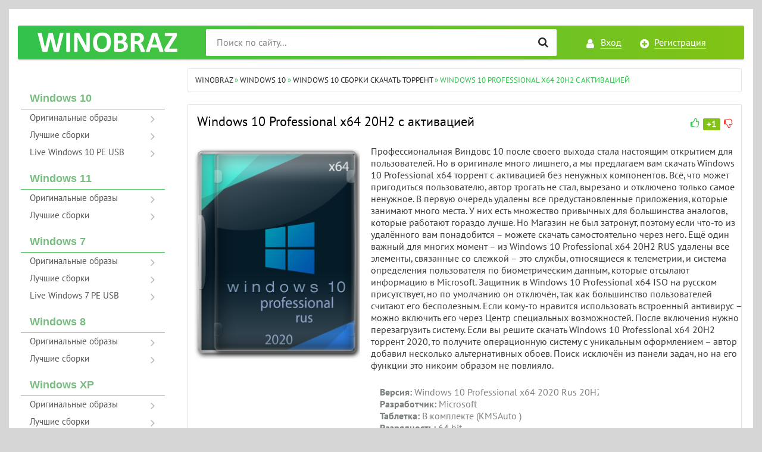

--- FILE ---
content_type: text/html; charset=windows-1251
request_url: https://winobraz.net/windows-10/windows-10-sborki-skachat-torrent/141-windows-10-professional-x64-20h2-s-aktivaciey.html
body_size: 8946
content:
<!DOCTYPE html>
<html lang="ru">
<head>
<meta charset="windows-1251">
<title>Windows 10 Professional x64 скачать торрент</title>
<meta name="description" content="Профессиональная Виндовс 10 после своего выхода стала настоящим открытием для пользователей. Мы предлагаем вам скачать Windows 10 Professional x64 торрент с активацией">
<meta name="keywords" content="Professional, Windows, установки, менее, Виндовс, компьютер, флешку, пользователю, активацией, удалены, которые, должно, Профессиональной, места, просто, загрузочную, после, много, активации, образ">
<meta name="generator" content="DataLife Engine (http://dle-news.ru)">
<meta property="og:site_name" content="Windows оригинальные образы и сборки скачать торрент">
<meta property="og:type" content="article">
<meta property="og:title" content="Windows 10 Professional x64 20H2 с активацией">
<meta property="og:url" content="https://winobraz.net/windows-10/windows-10-sborki-skachat-torrent/141-windows-10-professional-x64-20h2-s-aktivaciey.html">
<meta property="og:image" content="https://winobraz.net/uploads/posts/2020-12/medium/1608908886_1602747423_win3.png">
<link rel="search" type="application/opensearchdescription+xml" href="https://winobraz.net/engine/opensearch.php" title="Windows оригинальные образы и сборки скачать торрент">
<link rel="canonical" href="https://winobraz.net/windows-10/windows-10-sborki-skachat-torrent/141-windows-10-professional-x64-20h2-s-aktivaciey.html">
<link rel="alternate" type="application/rss+xml" title="Windows оригинальные образы и сборки скачать торрент" href="https://winobraz.net/rss.xml">
<link href="/engine/editor/css/default.css?v=23" rel="stylesheet" type="text/css">
<script src="/engine/classes/js/jquery.js?v=23"></script>
<script src="/engine/classes/js/jqueryui.js?v=23" defer></script>
<script src="/engine/classes/js/dle_js.js?v=23" defer></script>
<script src="/engine/classes/highslide/highslide.js?v=23" defer></script>
<script src="/engine/classes/masha/masha.js?v=23" defer></script>
<meta http-equiv="X-UA-Compatible" content="IE=edge">
<meta name="viewport" content="width=device-width,initial-scale=1,user-scalable=no">
<link rel="stylesheet" href="/templates/winobrz/css/styles.css">
<link rel="stylesheet" href="/templates/winobrz/css/engine.css">
<link rel="shortcut icon" type="image/vnd.microsoft.icon" href="/templates/winobrz/images/favicon.ico">
<meta name="yandex-verification" content="bed232e53d52b1a8" />
</head>
<body>

<div class="page-wrapper">
<!--noindex--><button type="button" class="scroll-top" title="Подняться наверх"><span>Наверх</span></button><!--/noindex-->
<header class="header">
	<div class="header__bar-wrapper">
		<div class="header-bar clearfix">
			<div class="header-bar__logo-container">
				<button type="button" class="header-bar__menu-button ic_menu-white"></button>
				<a href="/" class="header-bar__logo" title="WinObraz - скачать Windows торрент"></a>
			</div>
			<div class="header-bar__links">
				
				<!--noindex-->
				<a href="#" class="header-bar__link header-bar__link_login popup-open popup-open_login ic_login-white" rel="nofollow"><span>Вход</span></a>
				<a href="/index.php?do=register" class="header-bar__link header-bar__link_reg ic_reg-white" rel="nofollow"><span>Регистрация</span></a>
				<!--/noindex-->
				
				
			</div>
			<div class="header-bar__search">
				<form method="post" action="">
					<input type="hidden" name="do" value="search"><input type="hidden" name="subaction" value="search">
					<button type="submit" class="header-bar__search-submit" alt="Найти" title="Найти"></button>
					<input type="text" id="story" name="story" maxlength="40" class="header-bar__search-input" placeholder="Поиск по сайту...">
				</form>
			</div>
		</div>
	</div>
</header>
<main>
	<!-- data-cookie используется для запоминания последней выбранной вкладки -->

	<div class="main clearfix">
		<section class="main__content">
			<div class="speedbar"><span id="dle-speedbar"><span itemscope itemtype="http://data-vocabulary.org/Breadcrumb"><a href="https://winobraz.net/" itemprop="url"><span itemprop="title">WinObraz</span></a></span> &raquo; <span itemscope itemtype="http://data-vocabulary.org/Breadcrumb"><a href="https://winobraz.net/windows-10/" itemprop="url"><span itemprop="title">Windows 10</span></a></span> &raquo; <span itemscope itemtype="http://data-vocabulary.org/Breadcrumb"><a href="https://winobraz.net/windows-10/windows-10-sborki-skachat-torrent/" itemprop="url"><span itemprop="title">Windows 10 сборки скачать торрент</span></a></span> &raquo; Windows 10 Professional x64 20H2 с активацией</span></div>
			<!---->
			<div id='dle-content'><section class="inner-entry entry">
				<h1 class="inner-entry__title">Windows 10 Professional x64 20H2 с активацией</h1>
	<div class="inner-entry__allinfo-wrapper clearfix">

		<div class="inner-entry__image">
		
			<img src="/uploads/posts/2020-12/1608908708_1602747414_win.png" alt="Windows 10 Professional x64 20H2 с активацией">
		</div>
		<div class="inner-entry__allinfo">
					<div class="inner-entry__stat">
			</div>
			<div class="inner-entry__info">

				
				<div class="entry__rating type3">
					<a href="#" onclick="doRate('plus', '141'); return false;" ><i class="fa fa-thumbs-o-up" title="Нравится"></i></a>
					<span class="entry__rating-value"><span id="ratig-layer-141" class="ignore-select"><span class="ratingtypeplusminus ignore-select ratingplus" >+1</span></span></span>
					<a href="#" onclick="doRate('minus', '141'); return false;" ><i class="fa fa-thumbs-o-down" title="Не нравится"></i></a>
				</div>
				
				
				<div> Профессиональная Виндовс 10 после своего выхода стала настоящим открытием для пользователей. Но в оригинале много лишнего, а мы предлагаем вам скачать Windows 10 Professional x64 торрент с активацией без ненужных компонентов. Всё, что может пригодиться пользователю, автор трогать не стал, вырезано и отключено только самое ненужное. В первую очередь удалены все предустановленные приложения, которые занимают много места. У них есть множество привычных для большинства аналогов, которые работают гораздо лучше. Но Магазин не был затронут, поэтому если что-то из удалённого вам понадобится – можете скачать самостоятельно через него. Ещё один важный для многих момент – из Windows 10 Professional x64 20H2 RUS удалены все элементы, связанные со слежкой – это службы, относящиеся к телеметрии, и система определения пользователя по биометрическим данным, которые отсылают информацию в Microsoft. Защитник в Windows 10 Professional x64 ISO на русском присутствует, но по умолчанию он отключён, так как большинство пользователей считают его бесполезным. Если кому-то нравится использовать встроенный антивирус – можно включить его через Центр специальных возможностей. После включения нужно перезагрузить систему. Если вы решите скачать Windows 10 Professional x64 20H2 торрент 2020, то получите операционную систему с уникальным оформлением – автор добавил несколько альтернативных обоев. Поиск исключён из панели задач, но на его функции это никоим образом не повлияло. </div>
				<br>
				<div class="entry__info-categories">
				
					<div class="entry__info-wrapper">
					
					
						<div><b>Версия:</b>  Windows 10 Professional x64 2020 Rus 20H2 </div>
						<div><b>Разработчик:</b>  Microsoft </div>
						<div><b>Таблетка:</b>  В комплекте (KMSAuto ) </div>
						<div><b>Разрядность:</b>  64 bit </div>
						<div><b>Язык интерфейса:</b>  Русский </div>
						<div><b>Размер:</b>  3.69 Гб </div>
						<div><b>Дата обновления:</b>  24.12.2020 </div>
						
					</div>
				</div>
			</div>
			
		</div>
		
	</div>
		
	<div id="download" class="download-buttons">
		<h2 class="inner-entry__download-header">Скачать торрент Windows 10 Professional x64 20H2 с активацией бесплатно</h2>
		
<a href="https://winobraz.net/download/143.html" class="download-torrent" title="Скачать торрент windows-10-pro-20h2-x64-ru-gx-v_15_09_20.torrent" rel="nofollow">
	<span class="download-torrent__file-name"><span>Скачать <span class="download-torrent__on-wide">торрент&nbsp;</span>windows-10-pro-20h2-x64-ru-gx-v_15_09_20.torrent</span></span>
</a>

	</div>
	
	<div id="msg" class="inner-entry__content-text">
		<b>Требования для инсталляции Windows 10 Professional x64 RUS с активацией</b><br><br>•	Объём оперативной памяти не менее 2 Гб. <br>•	Драйвер WDDM 1.0 и DirectX 9 версии должны поддерживаться графическим адаптером.<br>•	Процессор с частотой не менее 1 ГГц или система на кристалле SoC (последнее предпочтительней).<br>•	На локальном накопителе должно быть не менее 20 Гб свободного места.<br>•	Разрешение монитора должно составлять не менее 800x600.<br><br><b>Скриншоты</b><br><br><!--MBegin:https://winobraz.net/uploads/posts/2020-12/1608908886_1602747423_win3.png|--><a href="https://winobraz.net/uploads/posts/2020-12/1608908886_1602747423_win3.png" class="highslide"><img src="/uploads/posts/2020-12/medium/1608908886_1602747423_win3.png" style="max-width:100%;" alt=''></a><!--MEnd--> <!--MBegin:https://winobraz.net/uploads/posts/2020-12/1608908859_1602747464_win1.png|--><a href="https://winobraz.net/uploads/posts/2020-12/1608908859_1602747464_win1.png" class="highslide"><img src="/uploads/posts/2020-12/medium/1608908859_1602747464_win1.png" style="max-width:100%;" alt=''></a><!--MEnd--> <!--MBegin:https://winobraz.net/uploads/posts/2020-12/1608908898_1602747475_win4.png|--><a href="https://winobraz.net/uploads/posts/2020-12/1608908898_1602747475_win4.png" class="highslide"><img src="/uploads/posts/2020-12/medium/1608908898_1602747475_win4.png" style="max-width:100%;" alt=''></a><!--MEnd--><br><br><b>От автора пользователю</b><br><br>Для вашего комфорта полностью отключён контроль учётных записей, так что при запуске игр или программ не будут выскакивать запросы на подтверждение действия. Отключены в Windows 10 Professional x64 20H2 для флешки и предупреждения от Центра безопасности, которые пользователь получает при попытке запуска скачанных из интернета файлов. Автоматическая перезагрузка при возникновении синего экрана смерти, в отличии от оригинальной Виндовс 10 Профессиональной 64 бит, отключена. Так что вы спокойно можете переписать код ошибки, ставшей причиной сбоя. Из всех системных папок, например, из WinSxS/Backup, удалены остаточные файлы. Это сделано, чтобы сэкономить место на системном разделе после установки Windows 10 Professional x64 ISO 2020 на русском.<br><br><b>Процесс установки и активации</b><br><br>Так как образ Профессиональной Виндовс 10 x64 облегчён, для установки можно использовать флешку объёмом 4 Гб. Скачайте программу Rufus и установите её на компьютер. Если не хотите устанавливать, загрузите портативную версию – разницы практически никакой. С её помощью вы создадите загрузочную флешку не более, чем за 30 минут. Установка предельно простая, от вас потребуется лишь выбрать системный раздел и отформатировать его. <br><br>Если у вас есть лицензионный ключ, просто используйте его на соответствующем этапе установки. Если нет – воспользуйтесь активатором, который присутствует в Windows 10 Professional x64 ISO образе. Извлеките его на компьютер и скиньте на загрузочную флешку. После завершения установки Виндовс просто вытащите его на рабочий стол и запустите. Нажмите кнопку Активировать и дождитесь окончания операции. Перезагрузите компьютер и приступайте к работе.
	</div>
	

	
	<div class="inner-entry__related">
		<div class="related">
		    <h3 class="inner-entry__related-header">Похожие торренты</h3>
			<ul class="uRelatedEntries"><a href="https://winobraz.net/windows-10/windows-10-sborki-skachat-torrent/135-windows-10-pro-20h2-x64-rus-s-aktivaciey.html" class="recommend__item">
 <span class="aspect-ratio">
 <img src="/uploads/posts/2020-12/1607700579_1607070705_win.png" alt="Windows 10 PRO 20H2 x64 Rus с активацией" title="Windows 10 PRO 20H2 x64 Rus с активацией">
 </span>
 <span class="recommend__item-title">Windows 10 PRO 20H2 x64 Rus с активацией</span>
</a><a href="https://winobraz.net/windows-10/windows-10-sborki-skachat-torrent/134-windows-10-pro-x64-20h2-ru-game-os.html" class="recommend__item">
 <span class="aspect-ratio">
 <img src="/uploads/posts/2020-12/1607609122_1607499502_win.png" alt="Windows 10 PRO x64 20H2 Ru Game OS" title="Windows 10 PRO x64 20H2 Ru Game OS">
 </span>
 <span class="recommend__item-title">Windows 10 PRO x64 20H2 Ru Game OS</span>
</a><a href="https://winobraz.net/windows-10/windows-10-sborki-skachat-torrent/133-vindovs-10-chistaya-sborka-64-bit-dlya-ustanovki-s-fleshki.html" class="recommend__item">
 <span class="aspect-ratio">
 <img src="/uploads/posts/2020-12/1606805393_win.png" alt="Виндовс 10 чистая сборка 64 бит для установки с флешки" title="Виндовс 10 чистая сборка 64 бит для установки с флешки">
 </span>
 <span class="recommend__item-title">Виндовс 10 чистая сборка 64 бит для установки с флешки</span>
</a><a href="https://winobraz.net/windows-10/windows-10-sborki-skachat-torrent/132-novaya-versiya-windows-10-x64-pro-20h2-kompaktnaya-s-aktivaciey.html" class="recommend__item">
 <span class="aspect-ratio">
 <img src="/uploads/posts/2020-11/1605851358_win.png" alt="Новая версия Windows 10 x64 Pro 20H2 компактная с активацией" title="Новая версия Windows 10 x64 Pro 20H2 компактная с активацией">
 </span>
 <span class="recommend__item-title">Новая версия Windows 10 x64 Pro 20H2 компактная с активацией</span>
</a><a href="https://winobraz.net/windows-10/windows-10-sborki-skachat-torrent/130-windows-10-2004-64-bit-professionalnaya-domashnyaya.html" class="recommend__item">
 <span class="aspect-ratio">
 <img src="/uploads/posts/2020-10/1602416315_1601971449_win.png" alt="Windows 10 2004 64 bit Профессиональная/Домашняя" title="Windows 10 2004 64 bit Профессиональная/Домашняя">
 </span>
 <span class="recommend__item-title">Windows 10 2004 64 bit Профессиональная/Домашняя</span>
</a></ul>
		</div>
	</div>
	
	<div class="inner-entry__share-discuss">
		<div class="inner-entry__share yashare-auto-init" data-yashareL10n="ru" data-yashareQuickServices="vkontakte,facebook,twitter,odnoklassniki,moimir" data-yashareTheme="counter"></div>
					<div class="inner-entry__stat">
				<span class="entry__reads"><span>Просмотров: </span>&nbsp;11 138</span> <span class="entry__stat-divider">/</span> 
				<span class="entry__comments"><span>Комментариев:&nbsp;</span></span><a id="dle-comm-link" href="https://winobraz.net/windows-10/windows-10-sborki-skachat-torrent/141-windows-10-professional-x64-20h2-s-aktivaciey.html#comment">0</a>
			</div>
	</div>
</section>

<section class="comments block">
    <div class="block__title h3">Комментарии <span>0</span></div>
	Комментариев пока нет. Стань первым!
	<!--dlecomments-->
	<!--dlenavigationcomments-->
</section>
<!--dleaddcomments-->
<script type="text/javascript" async="async" src="//yastatic.net/share/share.js" charset="utf-8"></script></div>
						
		</section>
		
		<aside class="main__left clearfix clearfix_right">
	<div class="nav-drawer">
		<div class="nav-drawer__content">
			<div class="nav-drawer__login">
				
				<a href="#" class="header-bar__link header-bar__link_login popup-open popup-open_login ic_login-white" rel="nofollow"><span>Вход</span></a>
				<a href="/index.php?do=register" class="header-bar__link header-bar__link_reg ic_reg-white" rel="nofollow"><span>Регистрация</span></a>
				
				
			</div>
			</div>

<ul class="block__menu block__menu_depth-2">
<b><a href="/windows-10/"><font size="4" face="Arial" color="#77bd7f">Windows 10</font></b></a> 
<ul class="dropdown">
<a href="/windows-10/windows-10-originalnye-obrazy/">Оригинальные образы</a>
<a href="/windows-10/windows-10-sborki-skachat-torrent/">Лучшие сборки</a>
<a href="/windows-10/live-windows-10-pe-usb-skachat-torrent/">Live Windows 10 PE USB</a>
     </ul>

<a href="/windows-11/"><font size="4" face="Arial" color="#77bd7f"><b>Windows 11</b></font></a>
<ul class="dropdown">
<a href="/windows-11/windows-11-originalnye-obrazy/">Оригинальные образы</a>
<a href="/windows-11/windows-11-luchshie-sborki/">Лучшие сборки</a>
</ul> 

<a href="/windows-7-skachat-torrent/"><font size="4" face="Arial" color="#77bd7f"><b>Windows 7</b></font></a>
<ul class="dropdown">
<a href="/windows-7-skachat-torrent/windows-7-originalnye-obrazy/">Оригинальные образы</a>
<a href="/windows-7-skachat-torrent/windows-7-luchshie-sborki/">Лучшие сборки</a>
<a href="/windows-7-skachat-torrent/live-windows-7-pe/">Live Windows 7 PE USB</a>
</ul> 


<a href="/windows-8/"><font size="4" face="Arial" color="#77bd7f"><b>Windows 8</b></font></a>
<ul class="dropdown">
<a href="/windows-8/windows-8-originalnye-obrazy/">Оригинальные образы</a>
<a href="/windows-8/windows-8-luchshie-sborki/">Лучшие сборки</a>
     </ul>


<a href="/windows-xp/"><font size="4" face="Arial" color="#77bd7f"><b>Windows XP</b></font></a>
<ul class="dropdown">
<a href=/windows-xp/windows-xp-sborki/">Оригинальные образы</a>
<a href="/windows-xp/originalnye-obrazy-window-xp/">Лучшие сборки</a>
<a href="/windows-xp/window-xp-pe-usb/">Live Windows XP PE USB</a>
     </ul> 
</ul>
<br>
<hr style="width:80%; border: none; color: #d9dde1; background-color:#d9dde1;height: 1px;margin-left:20px;">
<br>
<ul class="bottom-menu">
   <ol><a href="/programmy-dlya-windows/">Программы для Windows</a></ol>
   <ol><a href="/drayvera-dlya-windows/">Драйвера для Windows</a></ol>
   <ol><a href="/aktivatory/">Активаторы Windows</a></ol>
</ul>
<hr style="width:80%; border: none; color: #d9dde1; background-color:#d9dde1;height: 1px;margin-left:20px;">

  <ul class="bottom-menu-2">
   <li><a href="#">Как установить Windows ?</a></li>
   <li><a href="#">Создание загрузочной флешки</a></li>
   <li><a href="#">Как записать ISO-образ Windows на диск</a></li>
   <br>
  </ul>
 </div>
      </ul> 


	<div class="block">

	</div>
</aside>
	</div>
</main>
<footer class="footer">
	<div class="footer__first-line">
		<div class="footer__left">
			<div class="footer__copy">
				WinObraz.net &copy; 2014-2020
			</div>
			<div class="footer__rights">
				Все права защищены. 
				<a href="/rss.xml" class="footer__rss" rel="nofollow"></a>
				<a href="/sitemap.xml" class="footer__sitemap" title="Карта сайта"></a>
			</div>
		</div>
		<div class="footer__center clearfix">
			<ul class="footer__menu">
				<li><a href="/index.php?do=feedback" rel="nofollow" >Обратная связь</a></li>
				<li><a href="#" rel="nofollow">Правообладателям</a></li>
			</ul>
		</div>
		<div class="footer__right">
			<img src="/templates/winobrz/images/count.png">
		</div>
	</div>
	<div class="footer__second-line">
		<p></p>
	</div>
</footer>

<!-- Перекрывающий блок для меню мобильной версии (затемнение контента) -->
<div class="nav-overlay"></div>


<!--noindex-->
<div class="popup popup_side-block popup_login">
	<div class="popup__scroll-wrapper">
		<div class="popup__container">
			<button type="button" class="popup__close"></button>
			<div class="popup__title">Авторизация</div>
			<div class="popup__content">
				<form method="post" style="margin:0" >
					<input maxlength="28" type="text" name="login_name" id="login_name" class="login-username" placeholder="Логин:">
					<input maxlength="23" type="password" name="login_password" id="login_password" class="login-password" placeholder="Пароль:">
					<button type="submit" onclick="submit();" class="button_green login-submit">Авторизоваться</button>
					<input name="login" type="hidden" id="login" value="submit">
				</form>
			</div>
		</div><div class="popup__container-side">
		    <div class="popup__side-text">Войти через</div>
		<div class="login-soc-btns">
		    <a href="" target="_blank"><img src="/templates/winobrz/images/social/vk.png" /></a>
			<a href="" target="_blank"><img src="/templates/winobrz/images/social/ok.png" /></a>
			<a href="" target="_blank"><img src="/templates/winobrz/images/social/fb.png" /></a>
			<a href="" target="_blank"><img src="/templates/winobrz/images/social/mail.png" /></a>
			<a href="" target="_blank"><img src="/templates/winobrz/images/social/google.png" /></a>
			<a href="" target="_blank"><img src="/templates/winobrz/images/social/yandex.png" /></a>
		</div>
			<a href="https://winobraz.net/index.php?do=register" class="button button_line" rel="nofollow">Регистрация</a>
			<a href="https://winobraz.net/index.php?do=lostpassword" class="button button_line" rel="nofollow">Восстановить пароль</a>
		</div>
	</div>
</div>
<!--/noindex-->


<!-- Viewport fix -->
<script>
 if (navigator.userAgent.match(/IEMobile\/10\.0/)) {
 var msViewportStyle = document.createElement('style');
 msViewportStyle.appendChild( document.createTextNode( '@-ms-viewport{width:auto!important}' ) );
 document.querySelector('head').appendChild(msViewportStyle);
 }
</script>

<!-- Переменные, используемые в скриптах -->
<script>
 if (!window.engine) { window.engine = {}; }
</script>

<!-- Основные скрипты сайта -->
<script type="text/javascript" defer="defer" src="/templates/winobrz/js/scripts.js?v1.1.136"></script>

<script type="text/javascript" src="/templates/winobrz/js/owl.carousel.min.js"></script>
<script type="text/javascript" src="/templates/winobrz/js/jquery.scripts.js?v=1.1.14"></script>

<script>
<!--
var dle_root       = '/';
var dle_admin      = '';
var dle_login_hash = 'df5349f48f7ed9b47a9e7f92ef40544ff42706fd';
var dle_group      = 5;
var dle_skin       = 'winobrz';
var dle_wysiwyg    = '1';
var quick_wysiwyg  = '1';
var dle_act_lang   = ["Да", "Нет", "Ввод", "Отмена", "Сохранить", "Удалить", "Загрузка. Пожалуйста, подождите..."];
var menu_short     = 'Быстрое редактирование';
var menu_full      = 'Полное редактирование';
var menu_profile   = 'Просмотр профиля';
var menu_send      = 'Отправить сообщение';
var menu_uedit     = 'Админцентр';
var dle_info       = 'Информация';
var dle_confirm    = 'Подтверждение';
var dle_prompt     = 'Ввод информации';
var dle_req_field  = 'Заполните все необходимые поля';
var dle_del_agree  = 'Вы действительно хотите удалить? Данное действие невозможно будет отменить';
var dle_spam_agree = 'Вы действительно хотите отметить пользователя как спамера? Это приведёт к удалению всех его комментариев';
var dle_complaint  = 'Укажите текст Вашей жалобы для администрации:';
var dle_big_text   = 'Выделен слишком большой участок текста.';
var dle_orfo_title = 'Укажите комментарий для администрации к найденной ошибке на странице';
var dle_p_send     = 'Отправить';
var dle_p_send_ok  = 'Уведомление успешно отправлено';
var dle_save_ok    = 'Изменения успешно сохранены. Обновить страницу?';
var dle_reply_title= 'Ответ на комментарий';
var dle_tree_comm  = '0';
var dle_del_news   = 'Удалить статью';
var dle_sub_agree  = 'Вы действительно хотите подписаться на комментарии к данной публикации?';
var allow_dle_delete_news   = false;
var dle_search_delay   = false;
var dle_search_value   = '';
jQuery(function($){
FastSearch();

hs.graphicsDir = '/engine/classes/highslide/graphics/';
hs.wrapperClassName = 'rounded-white';
hs.outlineType = 'rounded-white';
hs.numberOfImagesToPreload = 0;
hs.captionEval = 'this.thumb.alt';
hs.showCredits = false;
hs.align = 'center';
hs.transitions = ['expand', 'crossfade'];

hs.lang = { loadingText : 'Загрузка...', playTitle : 'Просмотр слайдшоу (пробел)', pauseTitle:'Пауза', previousTitle : 'Предыдущее изображение', nextTitle :'Следующее изображение',moveTitle :'Переместить', closeTitle :'Закрыть (Esc)',fullExpandTitle:'Развернуть до полного размера',restoreTitle:'Кликните для закрытия картинки, нажмите и удерживайте для перемещения',focusTitle:'Сфокусировать',loadingTitle:'Нажмите для отмены'
};
hs.slideshowGroup='fullnews'; hs.addSlideshow({slideshowGroup: 'fullnews', interval: 4000, repeat: false, useControls: true, fixedControls: 'fit', overlayOptions: { opacity: .75, position: 'bottom center', hideOnMouseOut: true } });

});
//-->
</script>
<!-- Yandex.Metrika counter -->
<script type="text/javascript" >
   (function(m,e,t,r,i,k,a){m[i]=m[i]||function(){(m[i].a=m[i].a||[]).push(arguments)};
   m[i].l=1*new Date();k=e.createElement(t),a=e.getElementsByTagName(t)[0],k.async=1,k.src=r,a.parentNode.insertBefore(k,a)})
   (window, document, "script", "https://mc.yandex.ru/metrika/tag.js", "ym");

   ym(61044511, "init", {
        clickmap:true,
        trackLinks:true,
        accurateTrackBounce:true,
        webvisor:true
   });
</script>
<noscript><div><img src="https://mc.yandex.ru/watch/61044511" style="position:absolute; left:-9999px;" alt="" /></div></noscript>
<!-- /Yandex.Metrika counter -->
</div>
</body>
</html>
<!-- DataLife Engine Copyright SoftNews Media Group (http://dle-news.ru) -->


--- FILE ---
content_type: application/javascript
request_url: https://winobraz.net/engine/classes/masha/masha.js?v=23
body_size: 7588
content:
(function(){function t(a,b,c,d){function e(){if(f)return null;var h=b;b.childNodes&&b.childNodes.length&&!l?b=b[d?"lastChild":"firstChild"]:b[d?"previousSibling":"nextSibling"]?(b=b[d?"previousSibling":"nextSibling"],l=!1):b.parentNode&&(b=b.parentNode,b===a&&(f=!0),l=!0,e());h===c&&(f=!0);return h}d=!!d;b=b||a[d?"lastChild":"firstChild"];var f=!b,l=!1;return e}function v(a){for(var b=1;b<arguments.length;b++)for(var c in arguments[b])a[c]=arguments[b][c];return a}function w(a){return(a||"").replace(/^\s+|\s+$/g,
"")}function I(a,b){var c="";document.defaultView&&document.defaultView.getComputedStyle?c=document.defaultView.getComputedStyle(a,"").getPropertyValue(b):a.currentStyle&&(b=b.replace(/\-(\w)/g,function(a,b){return b.toUpperCase()}),c=a.currentStyle[b]);return c}function y(a,b){for(;a&&!k(a,b);)a=a.parentNode;return a||null}function A(a,b){for(var c=t(a),d=null;d=c();)if(1===d.nodeType&&k(d,b))return d;return null}function B(a){a=t(a);for(var b=null;(b=a())&&3!==b.nodeType;);return b}function q(a,
b){if(a.getElementsByClassName)return a.getElementsByClassName(b);for(var c=[],d,e=t(a);d=e();)1==d.nodeType&&k(d,b)&&c.push(d);return c}function x(a){for(var b=[],c=t(a);a=c();)3===a.nodeType&&b.push(a);return b}function C(a){return new RegExp("(^|\\s+)"+a+"(?:$|\\s+)","g")}function k(a,b){return C(b).test(a.className)}function z(a,b){C(b).test(a.className)||(a.className=a.className+" "+b)}function u(a,b){var c=C(b);c.test(a.className)&&(a.className=w(a.className.replace(c,"$1")))}function G(a,b){for(var c=
0,d=b.length;c<d;c++)if(b[c]===a)return c;return-1}function m(a,b,c){a.addEventListener?a.addEventListener(b,c,!1):a.attachEvent&&a.attachEvent("on"+b,c)}function r(a,b,c){a.removeEventListener?a.removeEventListener(b,c,!1):a.detachEvent&&a.detachEvent("on"+b,c)}function D(a){a.preventDefault?a.preventDefault():a.returnValue=!1}function J(a){if(null==a.pageX){var b=document.documentElement,c=document.body;return{x:a.clientX+(b&&b.scrollLeft||c&&c.scrollLeft||0)-(b.clientLeft||0),y:a.clientY+(b&&b.scrollTop||
c&&c.scrollTop||0)-(b.clientTop||0)}}return{x:a.pageX,y:a.pageY}}var g=function(){};g.prototype={setHash:function(a){window.location.hash=a},getHash:function(){return window.location.hash},addHashchange:function(a){this.callback=a;m(window,"hashchange",a)},destroy:function(){this.callback&&r(window,"hashchange",this.callback)},_removeHash:function(){window.history.pushState?history.pushState("",document.title,window.location.pathname+window.location.search):this.setHash("")}};var n=function(a){a=
a||{};"select_message"in a&&(a.selectMessage=a.select_message);"enable_haschange"in a&&(a.enableHaschange=a.enable_haschange);"is_block"in a&&(a.isBlock=a.is_block);this.options=v({},n.defaultOptions,a);v(this,{counter:0,ranges:{},blocks:{}});this.init()};n.version="25.04.2013-09:55:11";n.LocationHandler=g;n.defaultOptions={regexp:"[^\\s,;:\u2013.!?<>\u2026\\n\u00a0\\*]+",selectable:"selectable-content",marker:"txtselect_marker",ignored:null,selectMessage:null,location:new g,validate:!1,enableHaschange:!0,
onMark:null,onUnmark:null,onHashRead:function(){var a=A(this.selectable,"user_selection_true");a&&!this.hashWasRead&&(this.hashWasRead=!0,window.setTimeout(function(){for(var b=0,c=0;a;)b+=a.offsetLeft,c+=a.offsetTop,a=a.offsetParent;window.scrollTo(b,c-150)},1))},isBlock:function(a){return"BR"==a.nodeName||-1==G(I(a,"display"),["inline","none"])}};n.prototype={init:function(){this.selectable="string"==typeof this.options.selectable?document.getElementById(this.options.selectable):this.options.selectable;
"string"==typeof this.options.marker?(this.marker=document.getElementById(this.options.marker),null===this.marker&&(this.marker=document.createElement("a"),this.marker.setAttribute("id",this.options.marker),this.marker.setAttribute("href","#"),document.body.appendChild(this.marker))):this.marker=this.options.marker;if("string"!=typeof this.options.regexp)throw"regexp is set as string";this.regexp=new RegExp(this.options.regexp,"ig");this.selectable&&(this.isIgnored=this.constructIgnored(this.options.ignored),
this.options.selectMessage&&this.initMessage(),this.enumerateElements(),"ontouchstart"in window||window.DocumentTouch&&document instanceof DocumentTouch?(this.touchEnd=p(this.touchEnd,this),m(this.selectable,"touchend",this.touchEnd)):(this.mouseUp=p(this.mouseUp,this),m(this.selectable,"mouseup",this.mouseUp)),this.markerClick=p(this.markerClick,this),m(this.marker,"click",this.markerClick),m(this.marker,"touchend",this.markerClick),this.hideMarker=p(this.hideMarker,this),m(document,"click",this.hideMarker),
this.options.enableHaschange&&(this.hashChange=p(this.hashChange,this),this.options.location.addHashchange(this.hashChange)),this.readHash())},destroy:function(){u(this.marker,"show");this.options.selectMessage&&this.hideMessage();r(this.selectable,"mouseup",this.mouseUp);r(this.selectable,"touchEnd",this.touchEnd);r(this.marker,"click",this.markerClick);r(this.marker,"touchend",this.markerClick);r(document,"click",this.hideMarker);this.options.location.destroy();var a=q(this.selectable,"user_selection_true");
this.removeTextSelection(a);for(var b=q(this.selectable,"closewrap"),a=b.length;a--;)b[a].parentNode.removeChild(b[a]);b=q(this.selectable,"masha_index");for(a=b.length;a--;)b[a].parentNode.removeChild(b[a])},mouseUp:function(a){var b=J(a);window.setTimeout(p(function(){this.showMarker(b)},this),1)},touchEnd:function(){window.setTimeout(p(function(){var a=window.getSelection();if(a.rangeCount&&(a=a.getRangeAt(0).getClientRects(),a.length)){var a=a[a.length-1],b=document.body;this.showMarker({x:a.left+
a.width+b.scrollLeft,y:a.top+a.height/2+b.scrollTop})}},this),1)},hashChange:function(){if(this.lastHash!=this.options.location.getHash()){var a=[],b;for(b in this.ranges)a.push(b);this.deleteSelections(a);this.readHash()}},hideMarker:function(a){(a.target||a.srcElement)!=this.marker&&u(this.marker,"show");this.lastRange=null},markerClick:function(a){D(a);a.stopPropagation?a.stopPropagation():a.cancelBubble=!0;a=a.target||a.srcElement;if(!k(this.marker,"masha-marker-bar")||k(a,"masha-social")||k(a,
"masha-marker"))if(u(this.marker,"show"),this.rangeIsSelectable()&&(this.addSelection(),this.updateHash(),this.options.onMark&&this.options.onMark.call(this),this.options.selectMessage&&this._showMessage(),k(a,"masha-social")&&(a=a.getAttribute("data-pattern"))))a=a.replace("{url}",encodeURIComponent(window.location.toString())),this.openShareWindow(a)},openShareWindow:function(a){window.open(a,"","status=no,toolbar=no,menubar=no,width=800,height=400")},getMarkerCoords:function(a,b){return{x:b.x+
5,y:b.y-33,width:b.width}},getPositionChecksum:function(a){for(var b="",c=0;3>c;c++){var d=(a()||"").charAt(0);d&&(d=d.charCodeAt(0)%62,d="ABCDEFGHIJKLMNOPQRSTUVWXYZabcdefghijklmnopqrstuvwxyz1234567890".charAt(d));b+=d}return b},showMarker:function(a){var b=new RegExp(this.options.regexp,"g"),c=window.getSelection().toString();""!=c&&b.test(c)&&this.rangeIsSelectable()&&(a=this.getMarkerCoords(this.marker,a),this.marker.style.top=a.y+"px",this.marker.style.left=a.x+"px",a=window.getSelection(),a.rangeCount&&
(this.lastRange=a.getRangeAt(0)),z(this.marker,"show"))},deleteSelections:function(a){for(var b=a.length;b--;){var c=a[b],d=q(this.selectable,c),e=A(d[d.length-1],"closewrap");e.parentNode.removeChild(e);this.removeTextSelection(d);delete this.ranges[c]}},removeTextSelection:function(a){for(var b=a.length;b--;){for(var c=a[b],d=0;d<c.childNodes.length;d++)c.parentNode.insertBefore(c.childNodes[d],c);c.parentNode.removeChild(c)}},isInternal:function(a){for(;a.parentNode;){if(a==this.selectable)return!0;
a=a.parentNode}return!1},_siblingNode:function(a,b,c,d,e){for(e=e||this.regexp;a.parentNode&&this.isInternal(a);){for(;a[b+"Sibling"];){for(a=a[b+"Sibling"];1==a.nodeType&&a.childNodes.length;)a=a[c+"Child"];if(3==a.nodeType&&null!=a.data.match(e))return{_container:a,_offset:d*a.data.length}}a=a.parentNode}return null},prevNode:function(a,b){return this._siblingNode(a,"previous","last",1,b)},nextNode:function(a,b){return this._siblingNode(a,"next","first",0,b)},wordCount:function(a){var b=0;if(3==
a.nodeType)(a=a.nodeValue.match(this.regexp))&&(b+=a.length);else if(a.childNodes&&a.childNodes.length){a=x(a);for(var c=a.length;c--;)b+=a[c].nodeValue.match(this.regexp).length}return b},words:function(a,b,c){1==a.nodeType&&(a=B(a));b=a.data.substring(0,b).match(this.regexp);null!=b?("start"==c&&(b=b.length+1),"end"==c&&(b=b.length)):b=1;c=a;a=this.getNum(a);for(var d=this.getFirstTextNode(a);c&&c!=d;)c=this.prevNode(c,/.*/)._container,b+=this.wordCount(c);return a+":"+b},symbols:function(a){var b=
0;if(3==a.nodeType)b=a.nodeValue.length;else if(a.childNodes&&a.childNodes.length){a=x(a);for(var c=a.length;c--;)b+=a[c].nodeValue.length}return b},updateHash:function(){var a=[],b;for(b in this.ranges)a.push(this.ranges[b]);a.length?(this.lastHash=a="#sel="+a.join(";"),this.options.location.setHash(a)):this.options.location._removeHash()},readHash:function(){var a=this.splittedHash();if(a){for(var b=0;b<a.length;b++)this.deserializeSelection(a[b]);this.updateHash();this.options.onHashRead&&this.options.onHashRead.call(this)}},
splittedHash:function(){var a=this.options.location.getHash();if(!a)return null;a=a.replace(/^#/,"").replace(/;+$/,"");if(!/^sel\=(?:\d+\:\d+(?:\:[^:;]*)?\,|%2C\d+\:\d+(?:\:[^:;]*)?;)*\d+\:\d+(?:\:[^:;]*)?\,|%2C\d+\:\d+(?:\:[^:;]*)?$/.test(a))return null;a=a.substring(4,a.length);return a.split(";")},deserializeSelection:function(a){var b=window.getSelection();0<b.rangeCount&&b.removeAllRanges();(a=this.deserializeRange(a))&&this.addSelection(a)},deserializeRange:function(a){var b=/^([0-9A-Za-z:]+)(?:,|%2C)([0-9A-Za-z:]+)$/.exec(a),
c=b[1].split(":"),b=b[2].split(":");if(parseInt(c[0],10)<parseInt(b[0],10)||c[0]==b[0]&&parseInt(c[1],10)<=parseInt(b[1],10)){var d=this.deserializePosition(c,"start"),e=this.deserializePosition(b,"end");if(d.node&&e.node){var f=document.createRange();f.setStart(d.node,d.offset);f.setEnd(e.node,e.offset);if(!this.options.validate||this.validateRange(f,c[2],b[2]))return f}}window.console&&"function"==typeof window.console.warn&&window.console.warn("Cannot deserialize range: "+a);return null},validateRange:function(a,
b,c){var d=!0,e;b&&(e=this.getPositionChecksum(a.getWordIterator(this.regexp)),d=d&&b==e);c&&(e=this.getPositionChecksum(a.getWordIterator(this.regexp,!0)),d=d&&c==e);return d},getRangeChecksum:function(a){return[this.getPositionChecksum(a.getWordIterator(this.regexp)),this.getPositionChecksum(a.getWordIterator(this.regexp,!0))]},deserializePosition:function(a,b){for(var c=this.blocks[parseInt(a[0],10)],d,e=0;c;){for(var f=new RegExp(this.options.regexp,"ig"),l;null!=(l=f.exec(c.data));)if(e++,e==
a[1])return"start"==b&&(d=l.index),"end"==b&&(d=f.lastIndex),{node:c,offset:parseInt(d,10)};(c=(c=this.nextNode(c,/.*/))?c._container:null)&&this.isFirstTextNode(c)&&(c=null)}return{node:null,offset:0}},serializeRange:function(a){var b=this.words(a.startContainer,a.startOffset,"start"),c=this.words(a.endContainer,a.endOffset,"end");this.options.validate&&(a=this.getRangeChecksum(a),b+=":"+a[0],c+=":"+a[1]);return b+","+c},checkSelection:function(a){this.checkPosition(a,a.startOffset,a.startContainer,
"start");this.checkPosition(a,a.endOffset,a.endContainer,"end");this.checkBrackets(a);this.checkSentence(a);return a},checkPosition:function(a,b,c,d){function e(a){return null!=a.match(g.regexp)}function f(a){return null==a.match(g.regexp)}function l(a,b,c){for(;0<b&&c(a.data.charAt(b-1));)b--;return b}function h(a,b,c){for(;b<a.data.length&&c(a.data.charAt(b));)b++;return b}var g=this;if(1==c.nodeType&&0<b)if(b<c.childNodes.length)c=c.childNodes[b],b=0;else{var k=x(c);k.length&&(c=k[k.length-1],
b=c.data.length)}if("start"==d){1==c.nodeType&&""!=w(c.textContent||c.innerText)&&(c=B(c),b=0);if(3!=c.nodeType||null==c.data.substring(b).match(this.regexp))b=this.nextNode(c),c=b._container,b=b._offset;b=h(c,b,f);b=l(c,b,e);a.setStart(c,b)}if("end"==d){1==c.nodeType&&""!=w(c.textContent||c.innerText)&&0!=b&&(c=c.childNodes[a.endOffset-1],k=x(c),c=k[k.length-1],b=c.data.length);if(3!=c.nodeType||null==c.data.substring(0,b).match(this.regexp))b=this.prevNode(c),c=b._container,b=b._offset;b=l(c,b,
f);b=h(c,b,e);a.setEnd(c,b)}},checkBrackets:function(a){this._checkBrackets(a,"(",")",/\(|\)/g,/\(x*\)/g);this._checkBrackets(a,"\u00ab","\u00bb",/\\u00ab|\\u00bb/g,/\u00abx*\u00bb/g)},_checkBrackets:function(a,b,c,d,e){var f=a.toString();if(d=f.match(d)){d=d.join("");for(var l=d.length+1;d.length<l;)l=d.length,d=d.replace(e,"x");d.charAt(d.length-1)==c&&f.charAt(f.length-1)==c&&(1==a.endOffset?(c=this.prevNode(a.endContainer),a.setEnd(c.container,c.offset)):a.setEnd(a.endContainer,a.endOffset-1));
d.charAt(0)==b&&f.charAt(0)==b&&(a.startOffset==a.startContainer.data.length?(c=this.nextNode(a.endContainer),a.setStart(c.container,c.offset)):a.setStart(a.startContainer,a.startOffset+1))}},checkSentence:function(a){function b(){a.setEnd(c._container,c._offset+1)}var c,d;if(a.endOffset==a.endContainer.data.length){c=this.nextNode(a.endContainer,/.*/);if(!c)return null;d=c._container.data.charAt(0)}else c={_container:a.endContainer,_offset:a.endOffset},d=a.endContainer.data.charAt(a.endOffset);if(d.match(/\.|\?|\!/)){d=
a.toString();if(d.match(/(\.|\?|\!)\s+[A-Z\u0410-\u042f\u0401]/)||0==a.startOffset&&a.startContainer.previousSibling&&1==a.startContainer.previousSibling.nodeType&&k(a.startContainer.previousSibling,"masha_index"))return b();for(var e,f=a.getElementIterator();e=f();)if(1==e.nodeType&&k(e,"masha_index"))return b();return d.charAt(0).match(/[A-Z\u0410-\u042f\u0401]/)&&(d=a.startContainer.data.substring(0,a.startOffset),d.match(/\S/)||(d=this.prevNode(a.startContainer,/\W*/)._container.data),d=w(d),
d.charAt(d.length-1).match(/(\.|\?|\!)/))?b():null}},mergeSelections:function(a){var b=[],c=a.getElementIterator(),d=c(),e=d,f=y(d,"user_selection_true");f&&(f=/(num\d+)(?:$| )/.exec(f.className)[1],a.setStart(B(A(this.selectable,f)),0),b.push(f));for(;d;)1==d.nodeType&&k(d,"user_selection_true")&&(e=/(num\d+)(?:$|)/.exec(d.className)[0],-1==G(e,b)&&b.push(e)),e=d,d=c();if(e=y(e,"user_selection_true"))e=/(num\d+)(?:$| )/.exec(e.className)[1],c=(c=q(this.selectable,e))?c[c.length-1]:null,c=x(c),c=
c[c.length-1],a.setEnd(c,c.length);b.length&&(c=a.startContainer,d=a.startOffset,e=a.endContainer,f=a.endOffset,this.deleteSelections(b),a.setStart(c,d),a.setEnd(e,f));return a},addSelection:function(a){a=a||this.getFirstRange();a=this.checkSelection(a);a=this.mergeSelections(a);var b="num"+this.counter;this.ranges[b]=this.serializeRange(a);a.wrapSelection(b+" user_selection_true");this.addSelectionEvents(b)},addSelectionEvents:function(a){for(var b=!1,c=this,d=q(this.selectable,a),e=d.length;e--;)m(d[e],
"mouseover",function(){for(var a=d.length;a--;)z(d[a],"hover");window.clearTimeout(b)}),m(d[e],"mouseout",function(a){for(a=a.relatedTarget;a&&a.parentNode&&a.className!=this.className;)a=a.parentNode;a&&a.className==this.className||(b=window.setTimeout(function(){for(var a=d.length;a--;)u(d[a],"hover")},2E3))});e=document.createElement("a");e.className="txtsel_close";e.href="#";var f=document.createElement("span");f.className="closewrap";f.appendChild(e);m(e,"click",function(b){D(b);c.deleteSelections([a]);
c.updateHash();c.options.onUnmark&&c.options.onUnmark.call(c)});d[d.length-1].appendChild(f);this.counter++;window.getSelection().removeAllRanges()},getFirstRange:function(){var a=window.getSelection(),a=a.rangeCount?a.getRangeAt(0):null;return this.lastRange&&a&&a.endContainer==a.startContainer&&a.endOffset==a.startOffset?this.lastRange:a},enumerateElements:function(){function a(b){b=b.childNodes;for(var e=!1,f=!1,l=0;l<b.length;++l){var h=b.item(l),g=h.nodeType;if(3!=g||h.nodeValue.match(c.regexp))3==
g?f||(c.captureCount++,e=document.createElement("span"),e.className="masha_index masha_index"+c.captureCount,e.setAttribute("rel",c.captureCount),h.parentNode.insertBefore(e,h),l++,c.blocks[c.captureCount]=h,e=f=!0):1!=g||c.isIgnored(h)||(c.options.isBlock(h)?(h=a(h),e=e||h,f=!1):f||(f=a(h),e=e||f))}return e}var b=this.selectable;this.captureCount=this.captureCount||0;var c=this;a(b)},isFirstTextNode:function(a){a=[a.previousSibling,a.parentNode.previousSibling];for(var b=a.length;b--;)if(a[b]&&1==
a[b].nodeType&&"masha_index"==a[b].className)return!0;return!1},getFirstTextNode:function(a){return a?(a=q(this.selectable,"masha_index"+a)[0])?1==a.nextSibling.nodeType?a.nextSibling.childNodes[0]:a.nextSibling:null:null},getNum:function(a){for(;a.parentNode;){for(;a.previousSibling;){for(a=a.previousSibling;1==a.nodeType&&a.childNodes.length;)a=a.lastChild;if(1==a.nodeType&&k(a,"masha_index"))return a.getAttribute("rel")}a=a.parentNode}return null},constructIgnored:function(a){if("function"==typeof a)return a;
if("string"==typeof a){var b=[],c=[],d=[];a=a.split(",");for(var e=0;e<a.length;e++){var f=w(a[e]);"#"==f.charAt(0)?b.push(f.substr(1)):"."==f.charAt(0)?c.push(f.substr(1)):d.push(f)}return function(a){var e;for(e=b.length;e--;)if(a.id==b[e])return!0;for(e=c.length;e--;)if(k(a,c[e]))return!0;for(e=d.length;e--;)if(a.tagName==d[e].toUpperCase())return!0;return!1}}return function(){return!1}},rangeIsSelectable:function(){var a,b,c,d=!0,e=this.getFirstRange();if(!e)return!1;for(e=e.getElementIterator();a=
e();)if(3==a.nodeType&&null!=a.data.match(this.regexp)&&(b=b||a,c=a),a=d&&3==a.nodeType?a.parentNode:a,d=!1,1==a.nodeType){for(;a!=this.selectable&&a.parentNode;){if(this.isIgnored(a))return!1;a=a.parentNode}if(a!=this.selectable)return!1}b=y(b,"user_selection_true");c=y(c,"user_selection_true");return b&&c?(d=/(?:^| )(num\d+)(?:$| )/,d.exec(b.className)[1]!=d.exec(c.className)[1]):!0},initMessage:function(){this.msg="string"==typeof this.options.selectMessage?document.getElementById(this.options.selectMessage):
this.options.selectMessage;this.close_button=this.getCloseButton();this.msg_autoclose=null;this.closeMessage=p(this.closeMessage,this);m(this.close_button,"click",this.closeMessage)},closeMessage:function(a){D(a);this.hideMessage();this.saveMessageClosed();clearTimeout(this.msg_autoclose)},showMessage:function(){z(this.msg,"show")},hideMessage:function(){u(this.msg,"show")},getCloseButton:function(){return this.msg.getElementsByTagName("a")[0]},getMessageClosed:function(){return window.localStorage?
!!localStorage.masha_warning:!!document.cookie.match(/(?:^|;)\s*masha-warning=/)},saveMessageClosed:function(){window.localStorage?localStorage.masha_warning="true":this.getMessageClosed()||(document.cookie+="; masha-warning=true")},_showMessage:function(){var a=this;this.getMessageClosed()||(this.showMessage(),clearTimeout(this.msg_autoclose),this.msg_autoclose=setTimeout(function(){a.hideMessage()},1E4))}};g=window.Range||document.createRange().constructor;g.prototype.splitBoundaries=function(){var a=
this.startContainer,b=this.startOffset,c=this.endContainer,d=this.endOffset,e=a===c;3==c.nodeType&&d<c.length&&c.splitText(d);3==a.nodeType&&0<b&&(a=a.splitText(b),e&&(d-=b,c=a),b=0);this.setStart(a,b);this.setEnd(c,d)};g.prototype.getTextNodes=function(){for(var a=this.getElementIterator(),b=[],c;c=a();)3==c.nodeType&&b.push(c);return b};g.prototype.getElementIterator=function(a){return a?t(null,this.endContainer,this.startContainer,!0):t(null,this.startContainer,this.endContainer)};g.prototype.getWordIterator=
function(a,b){var c=this.getElementIterator(b),d,e=0,f=0,g=!1,h,k=this;return function(){if(e!=f||g)b?f--:f++;else{do{do d=c();while(d&&3!=d.nodeType);g=!d;if(!g){var m=d.nodeValue;d==k.endContainer&&(m=m.substr(0,k.endOffset));d==k.startContainer&&(m=m.substr(k.startOffset));h=m.match(a)}}while(d&&!h);h&&(e=b?0:h.length-1,f=b?h.length-1:0)}return g?null:h[f]}};g.prototype.wrapSelection=function(a){this.splitBoundaries();for(var b=this.getTextNodes(),c=b.length;c--;){var d=document.createElement("span");
d.className=a;b[c].parentNode.insertBefore(d,b[c]);d.appendChild(b[c])}};var H=function(a){this.prefix=a};H.prototype={setHash:function(a){a=a.replace("sel",this.prefix).replace(/^#/,"");a.length==this.prefix.length+1&&(a="");var b=this.getHashPart();a=b?window.location.hash.replace(b,a):window.location.hash+"|"+a;a="#"+a.replace("||","").replace(/^#?\|?|\|$/g,"");window.location.hash=a},addHashchange:n.LocationHandler.prototype.addHashchange,getHashPart:function(){for(var a=window.location.hash.replace(/^#\|?/,
"").split(/\||%7C/),b=0;b<a.length;b++)if(a[b].substr(0,this.prefix.length+1)==this.prefix+"=")return a[b];return""},getHash:function(){return this.getHashPart().replace(this.prefix,"sel")}};window.MaSha=n;window.jQuery&&(window.jQuery.fn.masha=function(a){a=a||{};a=v({selectable:this[0]},a);return new n(a)});window.MultiMaSha=function(a,b,c){b=b||function(a){return a.id};for(var d=0;d<a.length;d++){var e=a[d],f=b(e);f&&(e=v({},c||{},{selectable:e,location:new H(f)}),new n(e))}};g=n.$M={};g.extend=
v;g.byClassName=q;g.addClass=z;g.removeClass=u;g.addEvent=m;g.removeEvent=r;var E=Function.prototype.bind,F=Array.prototype.slice,p=function(a,b){if(a.bind===E&&E)return E.apply(a,F.call(arguments,1));var c=F.call(arguments,2);return function(){return a.apply(b,c.concat(F.call(arguments)))}};g.bind=p})();


function updateSharePopupContent(){
	var url = StripHTML(window.location.href);
	$("#share-popup .link a").text(url).attr("href",url);
	var b=encodeURI($('#news-title').text());
	var a=encodeURIComponent(url);

	$("#share-popup .social .tw").attr("href","http://twitter.com/share?url="+a+"&text="+b);
	$("#share-popup .social .tw").attr("onclick","window.open('http://twitter.com/share?url="+a+"&text="+b+"','plusshare','width=650,height=400,resizable=1,scrollbars=1,left='+(screen.availWidth/2-325)+',top='+(screen.availHeight/2-200)+'');return false;");
	$("#share-popup .social .fb").attr("href","http://www.facebook.com/share.php?u="+a);
	$("#share-popup .social .fb").attr("onclick","window.open('http://www.facebook.com/share.php?u="+a+"','plusshare','width=650,height=400,resizable=1,scrollbars=1,left='+(screen.availWidth/2-325)+',top='+(screen.availHeight/2-200)+'');return false;");
	$("#share-popup .social .vk").attr("href","http://vk.com/share.php?url="+a);
	$("#share-popup .social .vk").attr("onclick","window.open('http://vk.com/share.php?url="+a+"','plusshare','width=650,height=400,resizable=1,scrollbars=1,left='+(screen.availWidth/2-325)+',top='+(screen.availHeight/2-200)+'');return false;");
	$("#share-popup .social .gp").attr("href","https://plus.google.com/share?url="+ a);
	$("#share-popup .social .gp").attr("onclick","window.open('https://plus.google.com/share?url="+a+"','plusshare','width=650,height=500,resizable=1,scrollbars=1,left='+(screen.availWidth/2-325)+',top='+(screen.availHeight/2-250)+'');return false;");
};

function StripHTML(html) {
   var tmp = document.createElement("DIV");
   tmp.innerHTML = html;
   return tmp.textContent || tmp.innerText || "";
};

function showSharePopup(b){
	a=$(b).offset();
	$("#share-popup").fadeTo('fast', 1);
	$("#share-popup").addClass('show').css({
            left:a.left+5+$("#share-popup").width()>=$(window).width()?$(window).width()-$("#share-popup").width()-15:a.left+5,
            top:a.top-$("#share-popup").height()-25
	});
};

function hideSharePopup(b,a){
	$("#share-popup").removeClass('show');
	$("#share-popup").hide();
};

jQuery(function($) {
  var timeoutHover = null;
  $("body").append('<div id="share-popup" style="display:none"><div class="social"><p>\u041f\u043e\u0434\u0435\u043b\u0438\u0442\u044c\u0441\u044f \u0441\u0441\u044b\u043b\u043a\u043e\u0439 \u043d\u0430 \u0432\u044b\u0434\u0435\u043b\u0435\u043d\u043d\u044b\u0439 \u0442\u0435\u043a\u0441\u0442</p><ul><li><a href="#" class="tw"><span></span>Twitter</a></li><li><a href="#" class="fb"><span></span>Facebook</a></li><li><a href="#" class="vk"><span></span>\u0412\u043a\u043e\u043d\u0442\u0430\u043a\u0442\u0435</a></li><li><a href="#" class="gp"><span></span>Google+</a></li></ul></div><div class="link"><p>\u041f\u0440\u044f\u043c\u0430\u044f \u0441\u0441\u044b\u043b\u043a\u0430:</p><a href=""><ins></ins></a><span>\u041d\u0430\u0436\u043c\u0438\u0442\u0435 \u043f\u0440\u0430\u0432\u043e\u0439 \u043a\u043b\u0430\u0432\u0438\u0448\u0435\u0439 \u043c\u044b\u0448\u0438 \u0438 \u0432\u044b\u0431\u0435\u0440\u0438\u0442\u0435 \u00ab\u041a\u043e\u043f\u0438\u0440\u043e\u0432\u0430\u0442\u044c \u0441\u0441\u044b\u043b\u043a\u0443\u00bb</span></div></div>');
  $("#share-popup").hover(function() {
    if(typeof timeout_hover != "undefined") {
      window.clearTimeout(timeout_hover)
    }
  }, function() {
    timeout_hover = window.setTimeout(function() {
      hideSharePopup()
    }, 2E3)
  });
  MaSha.instance = new MaSha({selectable:$("#dle-content")[0], "ignored":".ignore-select", onMark:function() {
    updateSharePopupContent();
    showSharePopup($(".num" + (this.counter - 1), $(this.selectable))[0])
  }, onUnmark:function() {
    "undefined" != typeof hideSharePopup && hideSharePopup("", !0);
    updateSharePopupContent()
  }});
});